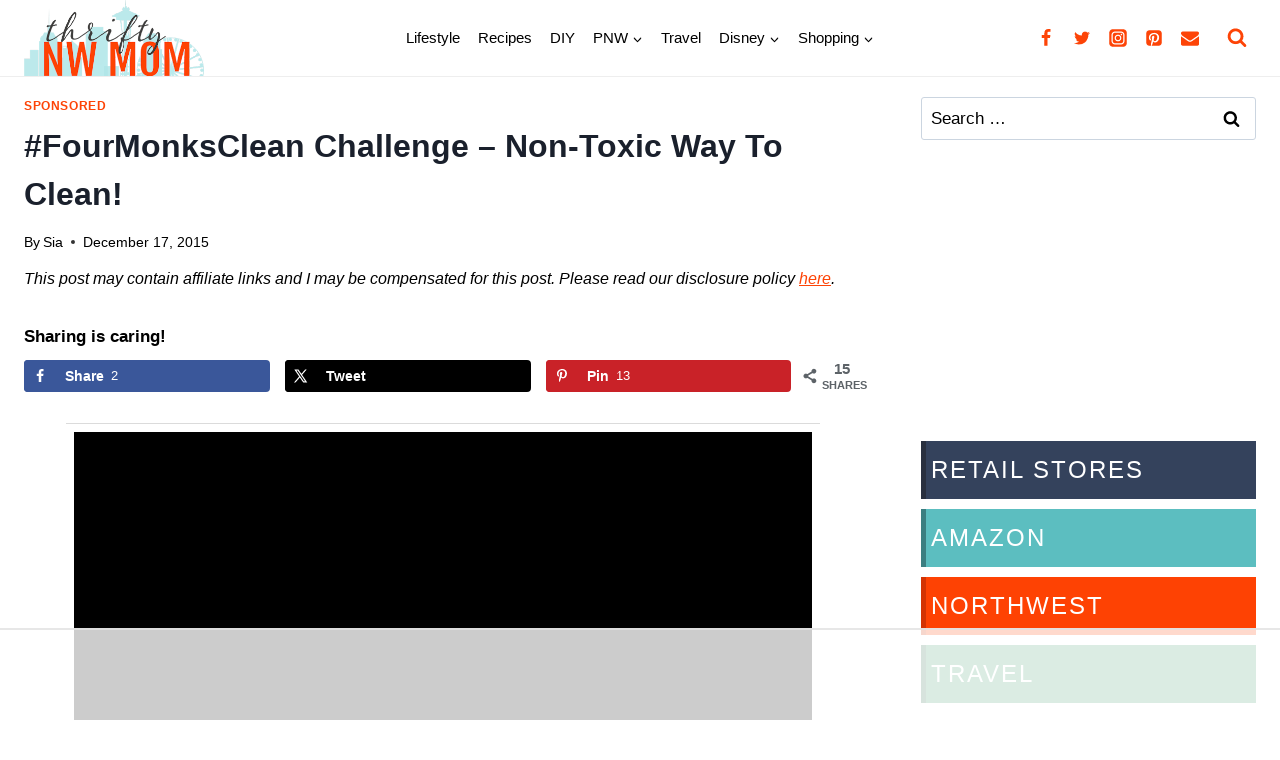

--- FILE ---
content_type: text/html; charset=utf-8
request_url: https://www.google.com/recaptcha/api2/aframe
body_size: 251
content:
<!DOCTYPE HTML><html><head><meta http-equiv="content-type" content="text/html; charset=UTF-8"></head><body><script nonce="VpqxNKEor-GwTzexXS3CFg">/** Anti-fraud and anti-abuse applications only. See google.com/recaptcha */ try{var clients={'sodar':'https://pagead2.googlesyndication.com/pagead/sodar?'};window.addEventListener("message",function(a){try{if(a.source===window.parent){var b=JSON.parse(a.data);var c=clients[b['id']];if(c){var d=document.createElement('img');d.src=c+b['params']+'&rc='+(localStorage.getItem("rc::a")?sessionStorage.getItem("rc::b"):"");window.document.body.appendChild(d);sessionStorage.setItem("rc::e",parseInt(sessionStorage.getItem("rc::e")||0)+1);localStorage.setItem("rc::h",'1763505846969');}}}catch(b){}});window.parent.postMessage("_grecaptcha_ready", "*");}catch(b){}</script></body></html>

--- FILE ---
content_type: text/plain; charset=utf-8
request_url: https://ads.adthrive.com/http-api/cv2
body_size: 5223
content:
{"om":["00xbjwwl","047478qw","07qjzu81","08tx68p2","0h6b7s2o","0i2rwd3u","0i78g588","0m1hhuu3","0m8qo0fk","0np6xaq5","0q0nhv71","0wvzgjtr","102018_EAAYACogWV9XwHKOCIcLILJZ3ndpp8Ntth9Df8k1wQrQ7T4cGWUyBKL.TtQ_","1028_8564740","1029_av89ljxt","1029_get08t5w","1029_gygwktfo","1029_ikhudnmi","1029_j8u6ew9c","1029_luml7dkj","1029_rytw65sk","1043_409_213932","1043_409_213942","1043_409_213944","1043_409_213950","10ua7afe","11142692","11509227","11641433","11896988","11973222","11973968","12024043","12029963","12040874","12219634","124842_1","124842_2","124843_2","124843_3","124845_1","124845_2","124847_2","124848_2","1463327","1501806","1609921253","16_365459711","16_624258716","16_628964734","16_645386311","16_654637004","16_666571212","16_685253857","17_23487692","17_24696311","17_24724419","188_11793301","1goly4xp","1ktgrre1","1r9mqn1h","1rss816r","1sv9nm7m","1t5itjys","1tucmiz7","1ukslvux","1wm6zgdp","1xohi1zo","2132:40226300","2132:43966086","21i03abn","222tsaq1","2249:690082153","2249:782687798613","2249:782719847929","22kwlaqe","2307:14aac2yj","2307:1goly4xp","2307:1rss816r","2307:21i03abn","2307:2cn4ht20","2307:3j5hqkjz","2307:419eqmfm","2307:6h5czvsj","2307:7tj6ix89","2307:7tknqcu9","2307:9kwc9plj","2307:aodopxzf","2307:bb3f6vwj","2307:c5hosoph","2307:cjdrzael","2307:euk4wmgj","2307:gzytfr82","2307:hnipmwom","2307:i90isgt0","2307:k63alw9y","2307:khrc9fv4","2307:li2uy3ez","2307:lu0m1szw","2307:lun2jpsj","2307:m3i0vxvt","2307:mhob8we6","2307:n3egwnq7","2307:ooa68zgd","2307:paggellx","2307:ppn03peq","2307:psrn0dap","2307:purncoqw","2307:py766mpj","2307:q7lmxsh7","2307:q9q4g2ar","2307:st9t25wh","2307:tbo3hoqu","2307:uqs45ohd","2307:vtmu9dbs","2307:vzcybq92","2307:wq5j4s9t","2307:xe7etvhg","2307:xgjdt26g","2307:ybyf7gti","2307:zmi94ywq","2307:zve04but","24080414","2409_25495_176_CR52153851","2409_25495_176_CR52153854","242668618","24694813","25","25048614","262594","2711_64_10868755","2711_64_12026755","2715_9888_262594","28347585","28452355","28452516","28933536","29414696","2cn4ht20","2cpobudo","2jjp1phz","2yie1xbi","2ymc3ar9","31809564","32145557","32j56hnc","33636974","33865078","3490:CR52141676","3490:CR52144952","3490:CR52153851","3490:CR52153853","3490:CR52156165","3490:CR52156420","3490:CR52156931","34eys5wu","35776997","3658_145098_3qgsn91m","3658_15078_c9dcailn","3658_15078_py766mpj","3658_15078_st9t25wh","3658_15106_m6554310","3658_151643_0i2rwd3u","3658_15211_9kwc9plj","3658_179461_9925w9vu","3658_209515_v9es8f6w","3658_215937_fvdjbmxp","3658_215937_s889gfki","3658_216697_mcc7t3q6","3658_22079_paggellx","3658_78719_21i03abn","3658_78719_z4bn4559","38557829","38557841","3LMBEkP-wis","3_16_687690734","3gj4luo7","3j5hqkjz","3oc6v0x6","3pc5hwgq","3qgsn91m","409_189392","409_189398","409_189404","409_189409","409_192546","409_192565","409_213930","409_216406","409_216407","409_216414","409_216416","409_216496","409_216506","409_216508","409_226322","409_226342","409_227223","409_227255","409_228065","4114:catalina-73888","42421901","43393591","43919984","43919985","43966086","44629254","47141847","47210038","47745504","481703827","49039749","4a3oeofh","4fk9nxse","4klye7cc","4yfi80se","510762","511156","51372397","514819301","521167","52136743","523_354_10126","523_354_1369725778-1269299819","523_354_41938","53832710","53832733","54639987","54640004","54779847","5510:4x1qydwk","5510:669kwlli","5510:75qjqvt3","5510:8wugqkk0","5510:c5hosoph","5510:lgcnfc0w","5510:li2uy3ez","5510:m6554310","5510:o9pyiqmm","5510:phum7sla","5510:v6c9y2zc","5510:xqnr4qw4","55116643","55116649","5532:782719847929","553781814","55693359","55693391","55693404","55693413","55693417","556to6r7","55712936","55712989","55726194","55750227","557_409_213944","557_409_223589","55804644","55882131","558_93_9kwc9plj","558_93_a0oxacu8","558_93_eth6t645","558_93_for25yh7","558_93_gdbc5n6b","558_93_m6554310","558_93_n3egwnq7","558_93_pphaw54n","558_93_r1rjcvrd","558_93_u3i8n6ef","558_93_wq5j4s9t","55906605","55906618","55906619","55906637","56071098","56341213","56549527","56566551","56624343","56687061","56794606","56808563","577700454","578835264","580817635","58310259131_553781220","585jtxb8","58853467","596719758","597u1cnu","5989_31741_631152201","5dy04rwt","5l03u8j0","5q1j7zcu","5qore4tc","5r4yn40y","5uf0zwne","603485497","60832073","60879473","60884327","61174500","61174524","61210719","61228599","61228600","61228615","61228616","61279984","61287761","61288143","61291574","61302611","614106253","61444664","61462921","61588774","61800661","61916211","61916223","61916229","61932920","61941044","61941046","61992366","61d5ce7b-20e8-4667-a10c-6f33d8eb6fd7","62086730","651_494_7f0d51baccd3","6547_67916_ldk0C85vzjNEU9otxZMq","659216891404","669kwlli","671123529","677391803","678033889","679984979","680000459","680462550","680597458938","680682964","680_99480_608862820","680_99480_608862824","680_99480_608862831","680_99480_614105094","680_99480_614105104","680_99480_686985184","681102616","682544146","682748477","684340670","684503173","684503175","685302985","685303074","685474018","686985184","686985190","688061742","688064625","688070999","688078501","6ficqdwj","6j3rcz2c","6k5gjis0","6os0lblf","7255_121665_catalina-73781","7255_121665_catalina-73887","7255_121665_catalina-73888","732421398123","73ja3cq8","7590698","75qjqvt3","763wmhs0","7736472","7736477","776376584572","776506859508","776550523348","776550545707","776553073111","776553134062","776640315353","7777759","778141451901","778795358785","7789428","781919472846","782689161594","782719855897","782811335693","7829835","78402012","7841171","7845rev5","79090914","79090916","79090917","79090919","79090921","79090922","79090923","79090924","79090925","79090928","79090929","79090954","79090958","79090959","79090963","79090984","79090985","79090989","79100971","79100972","7928694","7945643","79482196","7950269","79528441","7955798","7963682","7964881","7969234","7981053","7981058","7981066","7995497","7995498","7995499","7997217","7998217","7b62ad71-3cc9-44a8-89bd-d8335155d133","7wd36g0o","8002119","8003598","8003964","8003965","8004971","8007244","8011272","8016065","8018105","80207683","8027023","8027031","8029310","8029311","8029650","8031592","8036648","8039708","8040476","8045723","8046216","8048160","8048201","8052268","8052289","8052292","8055234","8055239","8056100","8056185","8060451","8060871","8060882","81407500","81783861","81783862","82082464","82521078","82522007","83556701","83556709","83556722","83556736","83556739","83556753","83556755","83556761","83556813","83556831","84296123","84577477","84577487","84577490","84577508","84578119","84578141","84578216","84578237","84578377","84578380","84578381","84578382","84578384","84578394","85445123","85445160","85445183","85445193","85445350","85445380","85445382","85445387","85445391","85445394","85445396","85445416","85445418","85445419","85445422","85445433","85445450","85445458","85445459","85445464","85472508","85550884","85551313","85551314","8564740","85806325","85806330","86ssfai0","8ejyu69m","8h0jrkwl","8n2o2k7c","8ocqdo33","8r38vmgt","8w4klwi4","8wugqkk0","9057/0328842c8f1d017570ede5c97267f40d","9057/75555a1d944235eee74120fc306fa744","90_11793301","90g00x3j","90xcy54c","91oc4ku7","937827fb-403f-4a66-bb72-92dfb7b255ce","95cfw9t0","9925w9vu","9c08doxm","9c9dfgzm","9kwc9plj","9pvry0tu","9s6go2d7","9tow5bh2","9uv8wyk4","9z0gccim","9z1qb24e","a0oxacu8","a2uqytjp","aesto5ck","ag5h5euo","amnwej50","aodopxzf","b1n47h9n","b27da6vt","b3498603-53a6-4871-a2c3-a4e2cd555c49","bg0i8j6l","bmvwlypm","bw5y4xkp","c0giwiin","c9ngmblo","catalina-73781","catalina-73887","cc313c4c-6d88-4eca-be49-51352205ced2","cjdrzael","coy3a5w5","cr-6ovjht2euatj","cr-86yx7nbz48rgv2","cubkv9ne","dd4auqqr","de66hk0y","dhd27ung","dtech-6852","dtech-6858","dyhs4h7x","e08eh8qs","e4umt7sl","e9propx3","ee6v10mo","em8ppg5q","euk4wmgj","ezolpgke","f6onaxdy","fc851382-c850-46e2-a4a9-c30b82617b9f","fjp0ceax","fm43ik6v","forn5dzh","fr4r8bzl","ft3pgmz9","fvdjbmxp","g4o65yj3","g6nufom4","g6r615ke","g88ob0qg","gahrb7ea","gi53o93k","gtupq68u","gy2cw5jo","gyociygx","gzytfr82","h37m1w5i","h8a13ovn","hgjcm495","hk2nsy6j","hqw92i71","i88r566d","i8wokwlb","i90isgt0","ib1o62yz","id6k4s24","ina22aoi","iusyk92e","j31j8j7k","j58m06fh","j7qyujzs","jb75l2ds","jccegziu","jdfioiec","jovasdkl","k10y9mz2","khrc9fv4","kjq0lnk5","kk5768bd","klq5leo1","ksh1r64r","ktksvgwk","kvwjdgoo","kyh5acca","l1gf7m2x","l1u9g48i","la2wc7se","lgcnfc0w","lu0m1szw","m03wep0s","m3i0vxvt","m3jb38o7","m3ofumvh","m6554310","m6zv2ij3","mLxnjgiRYA0AuAKLyfs0","mcc7t3q6","mhob8we6","mlixtkvs","ms50j0oi","mw9467v4","n1p4xb2p","n2bdg27r","n2whzkht","n3egwnq7","n9d6jnnu","nec6u90n","np9yfx64","ns1qdokv","nt89rguw","nv5uhf1y","o399w1k6","o982acnj","o9pyiqmm","ooa68zgd","oril4wg7","oy3cv31z","oz31jrd0","oz6963wi","ozoeylho","p52p41ld","p71wyl8x","p8pu5j57","paggellx","pek2ovv0","pgmjhmrf","ph19d41b","phum7sla","pm8ldadr","ppn03peq","pqn44nv6","prq4f8da","psft7059","psrn0dap","purncoqw","pwapnlyn","py766mpj","q2ubed1m","q361i58x","q86k6khu","qa6v32wd","qflrlai1","qmbyj6td","qqdvsvih","qrek94nb","qui9c4cm","quo1qs6e","qvymc7o8","qwlgx26f","r2r8p5h3","r405skhc","r5vkorzk","r747h5eh","r762jrzq","ra0u0u4h","rluputd0","rmccapeb","s37ll62x","s889gfki","sbkk6qvv","shh8hb8h","smgdipm5","so1m17c0","spv5lpyq","st9t25wh","svinlp2o","sze636fg","t0idwomg","t89dlp1g","t9y1jxrl","tbo3hoqu","tcnqpszr","tjrk1rop","tscfwnc6","u5p4xjy9","u6ggz8rr","u6sfacaz","uc9w7ncc","uqs45ohd","uy63tf78","uypnl3ey","v2i8vhnd","v4rfqxto","v6c9y2zc","vd4iguzn","ven7pu1c","vepbkpcp","vh14dk8t","vjkfxiet","vm9ss2d4","vqpw9d7w","vurygu38","vzcybq92","wbt3krkm","wd5pmeye","wetedaqw","wfqgu54f","wky6zqui","wq5j4s9t","wtul8bu2","wu5qr81l","wuhkruka","xb868u6v","xe7etvhg","xgjdt26g","xpmadodl","xqnr4qw4","xs124wyz","xuoyjzhn","y42ubkar","yhr3li63","yi6qlg3p","ypwfv7hc","yqh121js","z4bn4559","zd49ra68","zfu4w0gu","zgfnr75h","zhofofep","ziox91q0","ztlksnbe","zvfjb0vm","53v6aquw","7979132","7979135"],"pmp":[],"adomains":["1md.org","a4g.com","about.bugmd.com","acelauncher.com","adameve.com","adelion.com","adp3.net","advenuedsp.com","aibidauction.com","aibidsrv.com","akusoli.com","allofmpls.org","arkeero.net","ato.mx","avazutracking.net","avid-ad-server.com","avid-adserver.com","avidadserver.com","aztracking.net","bc-sys.com","bcc-ads.com","bidderrtb.com","bidscube.com","bizzclick.com","bkserving.com","bksn.se","brightmountainads.com","bucksense.io","bugmd.com","ca.iqos.com","capitaloneshopping.com","cdn.dsptr.com","clarifion.com","cotosen.com","cs.money","cwkuki.com","dallasnews.com","dcntr-ads.com","decenterads.com","derila-ergo.com","dhgate.com","dhs.gov","digitaladsystems.com","displate.com","doyour.bid","dspbox.io","envisionx.co","ezmob.com","fmlabsonline.com","g123.jp","g2trk.com","gadmobe.com","getbugmd.com","goodtoknowthis.com","gov.il","guard.io","hero-wars.com","holts.com","howto5.io","ice.gov","imprdom.com","justanswer.com","liverrenew.com","longhornsnuff.com","lovehoney.com","lowerjointpain.com","lymphsystemsupport.com","media-servers.net","medimops.de","miniretornaveis.com","mobuppsrtb.com","motionspots.com","mygrizzly.com","myrocky.ca","national-lottery.co.uk","nbliver360.com","ndc.ajillionmax.com","niutux.com","nordicspirit.co.uk","notify.nuviad.com","notify.oxonux.com","own-imp.vrtzads.com","paperela.com","parasiterelief.com","peta.org","pfm.ninja","pixel.metanetwork.mobi","pixel.valo.ai","plannedparenthood.org","plf1.net","plt7.com","pltfrm.click","printwithwave.co","privacymodeweb.com","rangeusa.com","readywind.com","reklambids.com","ri.psdwc.com","rtb-adeclipse.io","rtb-direct.com","rtb.adx1.com","rtb.kds.media","rtb.reklambid.com","rtb.reklamdsp.com","rtb.rklmstr.com","rtbadtrading.com","rtbsbengine.com","rtbtradein.com","saba.com.mx","securevid.co","servedby.revive-adserver.net","shift.com","smrt-view.com","swissklip.com","taboola.com","tel-aviv.gov.il","temu.com","theoceanac.com","track-bid.com","trackingintegral.com","trading-rtbg.com","trkbid.com","truthfinder.com","unoadsrv.com","usconcealedcarry.com","uuidksinc.net","vabilitytech.com","vashoot.com","vegogarden.com","viewtemplates.com","votervoice.net","vuse.com","waardex.com","wapstart.ru","wdc.go2trk.com","weareplannedparenthood.org","webtradingspot.com","xapads.com","xiaflex.com","yourchamilia.com"]}

--- FILE ---
content_type: text/plain
request_url: https://rtb.openx.net/openrtbb/prebidjs
body_size: -234
content:
{"id":"e5ce19c7-797a-4d68-b1ed-873f3623f6b6","nbr":0}

--- FILE ---
content_type: text/plain
request_url: https://rtb.openx.net/openrtbb/prebidjs
body_size: -234
content:
{"id":"b17f6db9-f9c3-4fe5-93bd-a33cb121ca6b","nbr":0}

--- FILE ---
content_type: text/plain
request_url: https://rtb.openx.net/openrtbb/prebidjs
body_size: -234
content:
{"id":"4d643cff-972b-4719-8811-7084e98bda5d","nbr":0}

--- FILE ---
content_type: text/plain; charset=UTF-8
request_url: https://at.teads.tv/fpc?analytics_tag_id=PUB_17002&tfpvi=&gdpr_consent=&gdpr_status=22&gdpr_reason=220&ccpa_consent=&sv=prebid-v1
body_size: 56
content:
OTYxZmM1OWQtN2FiNi00ZjU1LWJjZWEtOGM1ZDM0ZjAwYmM4Iy0zLTg=

--- FILE ---
content_type: text/plain
request_url: https://rtb.openx.net/openrtbb/prebidjs
body_size: -234
content:
{"id":"5349fca0-f179-425a-b03b-791ec9b084a6","nbr":0}

--- FILE ---
content_type: text/plain
request_url: https://rtb.openx.net/openrtbb/prebidjs
body_size: -234
content:
{"id":"afcbc83f-7af9-44b2-875a-eb90335859fb","nbr":0}

--- FILE ---
content_type: text/plain
request_url: https://rtb.openx.net/openrtbb/prebidjs
body_size: -86
content:
{"id":"e06db577-9c6c-4b16-bdf5-5e0421d1245d","nbr":0}

--- FILE ---
content_type: text/plain
request_url: https://rtb.openx.net/openrtbb/prebidjs
body_size: -234
content:
{"id":"2bed8689-8bdf-4204-bfcc-09ea9c1b701a","nbr":0}